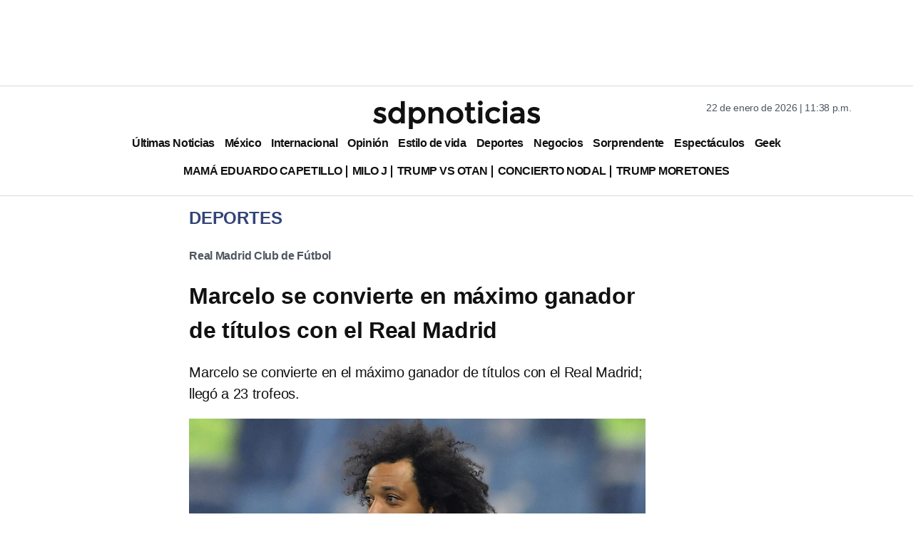

--- FILE ---
content_type: text/html; charset=utf-8
request_url: https://www.google.com/recaptcha/api2/aframe
body_size: 136
content:
<!DOCTYPE HTML><html><head><meta http-equiv="content-type" content="text/html; charset=UTF-8"></head><body><script nonce="Qs7R8oXkFP1yXKprHfhf3w">/** Anti-fraud and anti-abuse applications only. See google.com/recaptcha */ try{var clients={'sodar':'https://pagead2.googlesyndication.com/pagead/sodar?'};window.addEventListener("message",function(a){try{if(a.source===window.parent){var b=JSON.parse(a.data);var c=clients[b['id']];if(c){var d=document.createElement('img');d.src=c+b['params']+'&rc='+(localStorage.getItem("rc::a")?sessionStorage.getItem("rc::b"):"");window.document.body.appendChild(d);sessionStorage.setItem("rc::e",parseInt(sessionStorage.getItem("rc::e")||0)+1);localStorage.setItem("rc::h",'1769146713511');}}}catch(b){}});window.parent.postMessage("_grecaptcha_ready", "*");}catch(b){}</script></body></html>

--- FILE ---
content_type: application/javascript; charset=utf-8
request_url: https://fundingchoicesmessages.google.com/f/AGSKWxVi-OTFd7W3hOGH5Xd-yJgKnCMmA9vUHAJaavLmb_eGuW9q5dQZ1gKrTm3aTl-JelKMT_qb1UbCW9VZCX_rkuoNfVB3_0ZeQZ7CWdidAGD1jxi2IhG2w897LNzW6pmq0XWbMA7-EgLePg3vZfk4RF_DB-2rb4qOWMBKFad7psHY2sX6q_MrGdZLhPZ7/_/adiframe18._ad_bsb./peel.js/Ad/Oas?/tikilink?
body_size: -1288
content:
window['9b0f2f92-0787-424c-ab6d-53d96c308779'] = true;